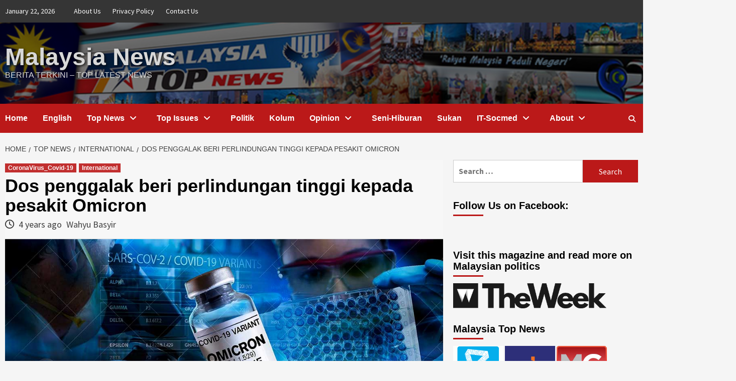

--- FILE ---
content_type: text/html; charset=utf-8
request_url: https://www.google.com/recaptcha/api2/aframe
body_size: 266
content:
<!DOCTYPE HTML><html><head><meta http-equiv="content-type" content="text/html; charset=UTF-8"></head><body><script nonce="UuNIrcldeCUHXMYHek8XIw">/** Anti-fraud and anti-abuse applications only. See google.com/recaptcha */ try{var clients={'sodar':'https://pagead2.googlesyndication.com/pagead/sodar?'};window.addEventListener("message",function(a){try{if(a.source===window.parent){var b=JSON.parse(a.data);var c=clients[b['id']];if(c){var d=document.createElement('img');d.src=c+b['params']+'&rc='+(localStorage.getItem("rc::a")?sessionStorage.getItem("rc::b"):"");window.document.body.appendChild(d);sessionStorage.setItem("rc::e",parseInt(sessionStorage.getItem("rc::e")||0)+1);localStorage.setItem("rc::h",'1769077226002');}}}catch(b){}});window.parent.postMessage("_grecaptcha_ready", "*");}catch(b){}</script></body></html>